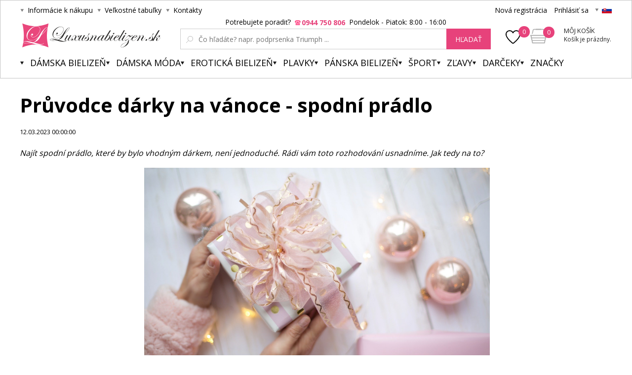

--- FILE ---
content_type: text/html; charset=utf-8
request_url: https://www.luxusnabielizen.sk/pruvodce-darky-na-vanoce-spodni-pradlo/
body_size: 12519
content:
<!DOCTYPE html><html lang="sk"><head prefix="og: http://ogp.me/ns# fb: http://ogp.me/ns/fb#"><meta name="author" content="Luxusná bielizeň.cz" data-binargon="{&quot;fce&quot;:&quot;1&quot;, &quot;id&quot;:&quot;0&quot;, &quot;menaId&quot;:&quot;2&quot;, &quot;menaName&quot;:&quot;EUR&quot;, &quot;languageCode&quot;:&quot;sk-SK&quot;, &quot;skindir&quot;:&quot;luxusnipradlo&quot;, &quot;cmslang&quot;:&quot;2&quot;, &quot;langiso&quot;:&quot;sk&quot;, &quot;skinversion&quot;:1768395724, &quot;zemeProDoruceniISO&quot;:&quot;SK&quot;}"><meta name="robots" content="index, follow, max-snippet:-1, max-image-preview:large"><meta http-equiv="content-type" content="text/html; charset=utf-8"><meta property="og:url" content="https://www.luxusnabielizen.sk/pruvodce-darky-na-vanoce-spodni-pradlo/"/><meta property="og:site_name" content="https://www.luxusnabielizen.sk"/><meta property="og:description" content="Najít spodní prádlo, které by bylo vhodným dárkem, není jednoduché. Rádi vám toto rozhodování usnadníme. Jak tedy na to? 
 
Chceme vám usnadnit hledání."/><meta property="og:title" content="Průvodce dárky na vánoce - spodní prádlo"/><link rel="alternate" href="https://www.luxusnipradlo.cz/pruvodce-darky-na-vanoce-spodni-pradlo/" hreflang="cs-CZ" /><link rel="alternate" href="https://www.luxusnabielizen.sk/pruvodce-darky-na-vanoce-spodni-pradlo/" hreflang="sk-SK" /><link rel="alternate" href="https://www.fashino.hu/pruvodce-darky-na-vanoce-spodni-pradlo/" hreflang="hu-HU" /><meta name="description" content="Najít spodní prádlo, které by bylo vhodným dárkem, není jednoduché. Rádi vám toto rozhodování usnadníme. Jak tedy na to? 
 
Chceme vám usnadnit hledání.">
<meta name="audience" content="all"><meta name="facebook-domain-verification" content="&lt;meta name=&quot;facebook-domain-verification&quot; content=&quot;uwwfvzoth4k5gkavt0h9q2ykxdnuxj&quot; /&gt;">
<link rel="canonical" href="https://www.luxusnabielizen.sk/pruvodce-darky-na-vanoce-spodni-pradlo/"><link rel="alternate" href="https://www.luxusnabielizen.sk/publicdoc/rss_atom_sk.xml" type="application/atom+xml" title="Luxusné spodné prádlo (https://www.luxusnabielizen.sk)" ><link rel="shortcut icon" href="https://www.luxusnabielizen.sk/favicon.ico" type="image/x-icon">
			<title>Průvodce dárky na vánoce - spodní prádlo - Luxusná bielizeň.cz</title><link rel="stylesheet" href="/skin/version-1768395724/luxusnipradlo/css-obecne.css" type="text/css"><link rel="stylesheet" href="https://www.luxusnabielizen.sk/skin/luxusnipradlo/fancybox/jquery.fancybox.css" type="text/css" media="screen"><link href="https://fonts.googleapis.com/css?family=Open+Sans:400,300,500,600,700&amp;subset=latin,latin-ext" rel="stylesheet" type="text/css"><link href="https://fonts.googleapis.com/css?family=Cinzel" rel="stylesheet" type="text/css"><link rel="stylesheet" href="https://www.luxusnabielizen.sk/skin/luxusnipradlo/fancybox/jquery.fancybox-thumbs.min.css" type="text/css" media="screen"><meta name="viewport" content="width=device-width, initial-scale=1, user-scalable=yes"><script type="text/javascript" src="/admin/js/index.php?load=jquery,binargon.commonBurgerMenu,pgwslider,glide,binargon.whisperer,binargon.countdown,range4,bxslider,jquery.cookie,ajaxcontroll,jquery.fancybox.pack,binargon.scroller,lazy.appelsiini,forms,montanus.select"></script><script type="text/javascript" src="https://www.luxusnabielizen.sk/version-1768481230/indexjs_1_2_luxusnipradlo.js"></script><script type="text/javascript" src="https://www.luxusnabielizen.sk/skin/luxusnipradlo/jquery.elevatezoom.js"></script><script type="text/javascript" src="https://www.luxusnabielizen.sk/skin/luxusnipradlo/fancybox/jquery.fancybox-thumbs.min.js"></script><script type="text/javascript" id="pap_x2s6df8d" src="https://login.dognet.sk/scripts/fj27g82d"></script><script type="text/javascript">
					if(window.PostAffTracker){
						PostAffTracker.setAccountId("1be12c11");
						try {
							PostAffTracker.track();
						} catch (err) { }
					}
				</script><script async="true" src="https://scripts.luigisbox.com/LBX-218976.js"></script><meta name="datixo-integration-id" content="cac2b5e5-c2c3-46f2-9136-c5b801fe2717"><script src="https://api.datixo.app/static/integrations/binargon.js"></script><!--commonTemplates_head--><script data-binargon="commonDatalayer_old" type="text/javascript">
		
			var dataLayer = dataLayer || [];
		
			dataLayer.push({
				"ecomm_pagetype": "home",
				"binargon": "vygenerovano pomoci IS BINARGON"
			});
			
      </script><!--EO commonTemplates_head--></head><body class="cmsBody" style="background-color:#ffffff"><div id="seoPopis"><div class="link_grey"> <h2>Novinky</h2> </div> <div> <table border="0" width="100%" cellspacing="0" cellpadding="0"> <tbody> <tr> <td valign="top"> <div class="news-text"> <table border="0" width="100%" cellspacing="0" cellpadding="0"> <tbody> <tr> <td valign="top"> <div class="news-text"> <h3>Plavky </h3> <p>Už teraz pre Vás máme ponuku  <a title="plavky" href="https://www.luxusnabielizen.sk/plavky/"><strong>plavky</strong></a>  2021. Tešiť sa môžete na   <strong><a title="dámske plavky" href="https://www.luxusnabielizen.sk/plavky/">dámske plavky</a></strong> . U nás nájdete ako tak obľúbené  <strong>jednodielne plavky</strong> , tak aj  <strong>dvojdielne plavky</strong> . Nezabúdame ani na mužov - <strong><a href="https://www.luxusnabielizen.sk/panske-plavky/">pánske plavky</a></strong> . Holky mladšieho veku zaujmú dievčenské plavky. Ako novinku zaradíme do predaja Litex plavky. Pokiaľ si potrpíte na značkový tovar, tak vás iste zaujmú  <strong>luxusné plavky</strong> . Ak je plávanie vašim koníčkom, pozrite sa na športové plavky. Mamičky iste uvítajú  <strong>dojčenské plavky</strong> . A zo starých kolekcií urobíme plavkový výpredaj.</p> </div> </td> </tr> </tbody> </table> </div> </td> <td valign="top"> </td> </tr> <tr> <td colspan="2"> </td> </tr> <tr> <td valign="top"> <div class="news-text"> <h3>Luxusná spodná bielizeň </h3> <p>Eshop luxusnipradlo.cz je tu pre Vás už 15 rok. Od začiatku sme sa špecializovali na  <strong>luxusnú spodnú bielizeň</strong> , ale vypočuli sme priania ďalších zákazníkov a ponúkame  <strong>spodnú bielizeň</strong>  pre všetky kategórie. U nás si teda určite vyberiete. <strong><a href="https://www.luxusnabielizen.sk/">Luxusná bielizeň</a></strong>  značiek ako  <strong>Anita</strong> , Calvin Klein,  <strong>Felina</strong> , Naturana,  <a title="Obsessive" href="https://www.luxusnabielizen.sk/obsessive/">Obsessive</a> , Selmark,  <strong>Triola</strong>  a  <strong><a title="spodná bielizeň Triumph" href="https://www.luxusnabielizen.sk/triumph/">Triumph</a></strong> . Pre pekné chvíle sa pozrite na široký výber <strong>erotickej bielizne</strong> , predovšetkým  <strong>korzety</strong> ,  <strong>nočné košieľky</strong> ,  <strong><a title="tangá" href="https://www.luxusnabielizen.sk/tanga/">tangá</a></strong> a rafinované  <a title="nohavičky" href="https://www.luxusnabielizen.sk/nohavicky/" target="_self"><strong>nohavičky</strong></a> . Nezabúdame ani na spodnú bielizeň pre mamičky - <a href="https://www.luxusnabielizen.sk/dojcenske-podprsenky/" target="_self"> <strong>materské  podprsenky</strong></a>  Anita a iné. Kto pôjde na dovolenku, uvíta ponuku plaviek. <strong>Dámske  <a title="plavky" href="https://www.luxusnabielizen.sk/plavky/">plavky</a></strong>  ponúkame ako jednodielne, tak dvojdielne, odvážne bikiny a monokiny. V zimných mesiacoch sa príjemne zahrejete v županech.Dámské  <strong><a title="župany" href="https://www.luxusnabielizen.sk/zupany/">župany</a></strong>  a pánske od značiek Taubert a Vestis sú kvalitné a luxusné. Našim cieľom je, aby ste si eshop www.luxusnipradlo.cz zapamätali ako Váš obľúbený obchod pre  <strong><a title="spodná bielizeň" href="https://www.luxusnabielizen.sk/damska-bielizen/" target="_self">spodnú bielizeň</a> </strong> a dámske spodné prádlo, ale aj  <a title="pánske spodné prádlo" href="https://www.luxusnabielizen.sk/panske-spodni-pradlo/">pánske spodné prádlo</a>  hľadali vždy u nás. Luxusná bielizeň .sk je pre vás zárukou a garancie kvalitného eshopu.</p> </div> </td> <td valign="top"> </td> </tr> <tr> <td colspan="2"> </td> </tr> <tr> <td valign="top"> <div class="news-text"> <h3>Spodná bielizeň </h3> <p>Väčšina ľudí si už pod pojmom  <strong>spodnú bielizeň</strong>  predstavuje ľahko provokujúce sexy  <strong><a title="podprsenky" href="https://www.luxusnabielizen.sk/podprsenky/">podprsenky</a> , nohavičky</strong> , či neodolateľná <strong> tangá. </strong> Sexy dámske spodné prádlo nemusí byť však nutne vyrobené z čipky, či saténu, ale aj kvalitná bavlna môže byť zárukou neodolateľnosti bielizne. Hlavne však záleží na strihu a štýlu prevedení, koľko bude mužovi povolené, aby videl a naopak zatajené, aby si sám domyslel. Sexy  <strong>dámske spodné prádlo</strong>  bude však krásnym darčekom nielen pre vášho partnera, ale tiež aj pre vás.</p> </div> </td> <td valign="top"> </td> </tr> <tr> <td colspan="2"> </td> </tr> <tr> <td valign="top"> <div class="news-text"> <h3>Luxusná bielizeň a plavky </h3> <p><strong>Spodná bielizeň</strong>  predávame už 12 rokov a sme naozaj špecialisti. Okrem eshopu, predávame  <strong>spodná bielizeň</strong>  tiež v kamenných predajniach. Konkrétne v Ostrave máme štyri predajne. Dve predajne SARA, predajňu GEMINI a značkový obchod Triumph. Ďalej máme predajňu v Košiciach a tiež dve v Brne. To je pre Vás zárukou, že spodnej bielizni rozumieme. Pre nákup Vám odporučíme najpredávanejšej značky spodnej bielizne. Zákazníčku veľmi radi kupujú spodnú bielizeň Triumph, ďalej špecializované spodná bielizeň na nadmerné veľkosti a to spodnú bielizeň Anita a Felina. Mladé slečny u nás rady nakupujú talianskej spodné prádlo Lormar a Sielei. <br />Leto sa blíži míľovými krokmi a je čas sa pozrieť po nových plavkách. <strong>Plavky</strong>  pre túto sezónu budú opäť veľmi krásne a odvážne. Hitom budú bikini, ale klasické jednodielne a dvojdielne plavky budú vévédit predajom. <strong> Plavky</strong>  2021 môžete u nás nakupovať už teraz.</p> </div> </td> </tr> </tbody> </table> <table border="0" width="100%" cellspacing="0" cellpadding="0"> <tbody> <tr> <td valign="top"> </td> <td valign="top"> </td> </tr> <tr> <td colspan="2"><br /> <table border="0" width="100%" cellspacing="0" cellpadding="0"> <tbody> <tr> <td valign="top"> <div class="news-text"> <h3>župany </h3> <p><span class="NormalTextRun SCX185393656">Vyberte si z našej ponuky županov pre mužov aj ženy. V ponuke máme  <strong>dámske i  <a href="https://www.luxusnabielizen.sk/panske-zupany/" target="_self">pánske župany</a></strong>  rôznych veľkostí, vzorov i farieb. Pre chladné večery aj príjemná rana, máme pohodlné froté župany, ktoré sú nielenže pohodlné, ale tiež vás ochráni pred prechladnutím az tela odstráni posledné kvapôčky vody. <strong>Saténové a bavlnené župan</strong> y sú ideálne pre letné obdobie. Keď mu hľadáte ideálny darček, odporúčame luxusné  <a title="" href="https://www.luxusnabielizen.sk/sexy-zupany/" target="_self">župany </a> <strong>značky  <a href="https://www.luxusnabielizen.sk/Bugatti/" target="_self">Bugatti</a> ,  </strong></span><strong><span class="SpellingError SCX185393656"><a href="https://www.luxusnabielizen.sk/vestis/" target="_self">Vestis</a> </span><span class="NormalTextRun SCX185393656">alebo  </span><a href="https://www.luxusnabielizen.sk/dkaren/" target="_self"><span class="SpellingError SCX185393656">DKaren</span></a></strong><span class="NormalTextRun SCX185393656"> . </span></p> </div> </td> </tr> </tbody> </table> </td> </tr> </tbody> </table> </div> <table border="0" width="100%" cellspacing="0" cellpadding="0"> <tbody> <tr> <td valign="top"> </td> <td valign="top"> </td> </tr> </tbody> </table></div><div id="pageBg" style=""><div id="header"><script>
        if (document.getElementById('topBar-countdown')) {
            var topBarCountdown = new countdownClass({
                'parent': '#topBar-countdown',
                "target_D": '.topBar__countdown-days',
                'target_h': '.topBar__countdown-hours',
                'target_m': '.topBar__countdown-minutes',
                'target_s': '.topBar__countdown-seconds',
                'doplnujNuly': true,
                'parentAttribute': 'data-countdown'
            });
        }

        function hideTopBar() {
            var config = [{
                'object': 'wtemp',
                'method': 'add',
                'callback': function (json) {
                    document.getElementById('topBar').style.display = 'none';
                },
                'errorCallback': function (json) { },
                'data': { 'key': 'topBarHidden', 'value': '1' }
            }];

            new ajaxControll().add(config).call();
        }
    </script><div class="inner"><div class="upperBar"><ul class="leftMenu"><li><span class="header_arr">Informácie k nákupu</span><ul><li><a class="header_submenu_arr" href="https://www.luxusnabielizen.sk/sposoby-a-ceny-dorucenia/" title="Spôsoby a ceny doručenia">Spôsoby a ceny doručenia</a></li><li><a class="header_submenu_arr" href="https://www.luxusnabielizen.sk/ako-nakupovat/" title="Ako nakupovať?">Ako nakupovať?</a></li><li><a class="header_submenu_arr" href="https://www.luxusnabielizen.sk/nase-prodejny/" title="Naše prodejny">Naše prodejny</a></li><li><a class="header_submenu_arr" href="https://www.luxusnabielizen.sk/obchodne-podmienky/" title="Obchodné podmienky">Obchodné podmienky</a></li><li><a class="header_submenu_arr" href="https://www.luxusnabielizen.sk/symboly-udrzby-textilu/" title="Symboly údržby textilu">Symboly údržby textilu</a></li><li><a class="header_submenu_arr" href="https://www.luxusnabielizen.sk/velkoobchod/" title="Veľkoobchod">Veľkoobchod</a></li><li><a class="header_submenu_arr" href="https://www.luxusnabielizen.sk/reklamacny-poriadok/" title="Reklamačný poriadok">Reklamačný poriadok</a></li><li><a class="header_submenu_arr" href="https://www.luxusnabielizen.sk/tabulky-velikosti-1/" title="Veľkostné tabuľky">Veľkostné tabuľky</a></li><li><a class="header_submenu_arr" href="https://www.luxusnabielizen.sk/vymena-vraceni-a-reklamace/" title="Výměna, vrácení a reklamace">Výměna, vrácení a reklamace</a></li></ul></li><li><span class="header_arr">Veľkostné tabuľky</span><ul><li><a class="header_submenu_arr" href="https://www.luxusnabielizen.sk/sposoby-a-ceny-dorucenia/" title="Spôsoby a ceny doručenia">Spôsoby a ceny doručenia</a></li></ul></li><li><a href="https://www.luxusnabielizen.sk/kontakt/" class="header_arr">Kontakty</a></li></ul><div class="rightPanel"><a href="https://www.luxusnabielizen.sk/registracia/" title="Nová registrácia" class="ico_register registrace">Nová registrácia</a><a href="#userLogin" data-target="userLogin" data-sirka="740" data-vyska="365" title="Prihlásiť sa" class="ico_login prihlaseni openFancyBox">Prihlásiť sa</a><div id="userLogin"><div class="userLoginInner login_sep"><div class="leftSide"><div class="title">Prihlásenie</div><form method="post" action="https://www.luxusnabielizen.sk/pruvodce-darky-na-vanoce-spodni-pradlo/"><input type="hidden" name="loging" value="1"><input type="text" name="log_new" class="ico_email changeInput" value="Email" data-val="Email"><input type="password" name="pass_new" class="ico_pass changeInput" value="Heslo" data-val="Heslo"><button method="submit" class="btn">Prihlásiť sa</button><a href="https://www.luxusnabielizen.sk/prihlasenie/" class="ico_fb_btn">Zabudli ste heslo?</a></form></div><div class="rightSide"><div class="title">Nemáte ešte účet? <br /> <strong> Registrujte sa </strong></div><span class="ico_lupa2">Budete mať prehľad o stave <br /> svojej <strong> objednávky. </strong></span><span class="ico_vyhody">Za nazbierané body <strong> získate zľavy </strong> na ďalší nákup.</span><span class="ico_akce">O <strong> akciách </strong> a súťažiach <br /> sa dozviete ako <strong> prvý. </strong></span><a title="Chcem sa zaregistrovať" href="https://www.luxusnabielizen.sk/registracia/" class="registrovat ico_registrace">Chcem sa zaregistrovať</a></div><div class="clear"></div></div></div><span class="header_separator"></span><div class="pickLang header_arr"><span class="flag_ico flag_sk"></span><div class="selectBox"><a class="flag_ico ico_cz" href="https://www.luxusnipradlo.cz/pruvodce-darky-na-vanoce-spodni-pradlo/" title="Čeština">
												Čeština (Kč)
											</a><a class="flag_ico ico_hu" href="https://www.fashino.hu/pruvodce-darky-na-vanoce-spodni-pradlo/" title="Hungarian">Hungarian</a></div></div></div><div class="clear"></div></div><div class="header"><a class="
							logo header_logo_sk
						" href="https://www.luxusnabielizen.sk/" title="Luxusná bielizeň.cz">Luxusná bielizeň.cz</a><div class="searchSmall bindClick ico_search" onclick="commonBurgerMenu.hide(document.querySelector('[data-commonBurger]'));"></div><div class="responsUser js-responsUser" onclick="commonBurgerMenu.hide(document.querySelector('[data-commonBurger]'));"><div class="responsUser__inner"><a href="https://www.luxusnabielizen.sk/registracia/" title="Nová registrácia" class="responsUser__inner__item registrace">Nová registrácia</a><a href="#userLogin" data-target="userLogin" data-sirka="740" data-vyska="365" title="Prihlásiť sa" class="responsUser__inner__item prihlaseni openFancyBox">Prihlásiť sa</a></div></div><div class="header__leftContent"><a href="https://www.luxusnabielizen.sk/oblubene-produkty/" class="header__favouriteHref"><img src="https://www.luxusnabielizen.sk/skin/luxusnipradlo/svg/heartFavourite.svg" class="header__favouriteHref__image" width="30" height="30" alt="Favourite ico"><div class="header__favouriteHref__count" id="js-wishlist-count">0</div></a><div data-nacteno="0" class="cart cart_bg"><a title="" class="innerCart" href="https://www.luxusnabielizen.sk/pokladna-sk/?objagree=0&amp;wtemp_krok=1"><span class="cartCount">0</span><span class="text">Môj košík</span><span class="text2">Košík je prázdny.</span></a></div></div><div class="clearSmall"></div><form class="search" id="id_searchForm" method="post" action="https://www.luxusnabielizen.sk/hladanie/"><div class="loadingSearch"><img src="https://www.luxusnabielizen.sk/skin/luxusnipradlo/loading.gif" alt="Loading..."><span>Prosím o počkal, vyhľadávam pre Vás &lt;br /&gt; z viac ako 20 tisíc produktov</span></div><input type="hidden" name="send" value="1"><input type="hidden" name="listpos" value="0"><div class="text">Potrebujete poradiť?  <span class="ico_search_phone" data-nacteno="0">0944 750 806</span>  Pondelok - Piatok: 8:00 - 16:00</div><div class="inputWrapper"><input type="text" name="as_search" id="vyhledavani" autocomplete="off" class="searchInput ico_lupa changeInput" value="" placeholder="Čo hľadáte? napr. podprsenka Triumph ..." data-val="Čo hľadáte? napr. podprsenka Triumph ..."><input class="inputWrapper__resetButton js-reset-input" type="reset" value=""></div><button type="submit" class="searchBtn">hľadať</button><div class="clear"></div></form><div class="clear"></div></div><div class="menuWrap"><div class="commonBurger" data-commonBurger='{ "comparsion":0, "language":[{"id":1,"zkratka":"cz"},{"id":2,"zkratka":"sk","selected":true},{"id":7,"zkratka":"hu"}], "currency":[{"id":1,"zkratka":"Kč"},{"id":2,"zkratka":"EUR","selected":true},{"id":3,"zkratka":"RON"},{"id":4,"zkratka":"GBP"},{"id":5,"zkratka":"PLN"}], "favorites":{"count":0}, "comparison":{"count":0}, "warrantyClaim":false, "contacts":{ "phone":"+420 774 759 760", "mobil":"+420 774 759 760", "mail":"info@luxusnabielizen.sk" }, "prihlasen":false }'><div class="commonBurger__icon"></div><div class="commonBurger__iconDescription">menu</div></div><ul class="menu"><li class="menuResTop"><li class="menuItem itemKat menu_separator" data-kategorieid="-2147483601" data-loaded="0"><a href="https://www.luxusnabielizen.sk/damska-bielizen/" title="Dámska bielizeň" class="header_menu_arr menuLink">Dámska bielizeň</a><div class="submenu_top_arr"></div><div class="subMenuBg hidden"><ul class="subMenu"><div class="bans"></div><div class="kats" id="id_kategorie-2147483601"><div class="loader">Načítám kategórie ...</div><div class="clear"></div></div><div class="clear"></div></ul></div></li><li class="menuItem itemKat menu_separator" data-kategorieid="-2147483602" data-loaded="0"><a href="https://www.luxusnabielizen.sk/damska-moda/" title="Dámska móda" class="header_menu_arr menuLink">Dámska móda</a><div class="submenu_top_arr"></div><div class="subMenuBg hidden"><ul class="subMenu"><div class="bans"></div><div class="kats" id="id_kategorie-2147483602"><div class="loader">Načítám kategórie ...</div><div class="clear"></div></div><div class="clear"></div></ul></div></li><li class="menuItem itemKat menu_separator" data-kategorieid="-2147483582" data-loaded="0"><a href="https://www.luxusnabielizen.sk/eroticka-bielizen/" title="Erotická bielizen, sexy prádlo" class="header_menu_arr menuLink">Erotická bielizeň</a><div class="submenu_top_arr"></div><div class="subMenuBg hidden"><ul class="subMenu"><div class="bans"><a href="https://www.luxusnipradlo.cz/kosilky/"><img src="https://www.luxusnabielizen.sk/imgcache/0/7/b/publicdoc-bannery-33_-1_-1_29743.jpg" class="banner bann1" width="135" height="350"></a></div><div class="kats" id="id_kategorie-2147483582"><div class="loader">Načítám kategórie ...</div><div class="clear"></div></div><div class="clear"></div></ul></div></li><li class="menuItem itemKat menu_separator" data-kategorieid="-2147483605" data-loaded="0"><a href="https://www.luxusnabielizen.sk/plavky/" title="Plavky 2017 - dámské plavky" class="header_menu_arr menuLink">Plavky</a><div class="submenu_top_arr"></div><div class="subMenuBg hidden"><ul class="subMenu"><div class="bans"></div><div class="kats" id="id_kategorie-2147483605"><div class="loader">Načítám kategórie ...</div><div class="clear"></div></div><div class="clear"></div></ul></div></li><li class="menuItem itemKat menu_separator" data-kategorieid="-2147483595" data-loaded="0"><a href="https://www.luxusnabielizen.sk/panska-spodna-bielizen/" title="Pánské spodní prádlo" class="header_menu_arr menuLink">Pánska bielizeň</a><div class="submenu_top_arr"></div><div class="subMenuBg hidden"><ul class="subMenu"><div class="bans"><a href="https://www.luxusnipradlo.cz/boxerky/"><img src="https://www.luxusnabielizen.sk/imgcache/7/2/8/publicdoc-bannery-34_-1_-1_32643.jpg" class="banner bann1" width="135" height="350"></a></div><div class="kats" id="id_kategorie-2147483595"><div class="loader">Načítám kategórie ...</div><div class="clear"></div></div><div class="clear"></div></ul></div></li><li class="menuItem itemKat menu_separator" data-kategorieid="-2147483521" data-loaded="0"><a href="https://www.luxusnabielizen.sk/sport/" title="Šport" class="header_menu_arr menuLink">Šport</a><div class="submenu_top_arr"></div><div class="subMenuBg hidden"><ul class="subMenu"><div class="bans"></div><div class="kats" id="id_kategorie-2147483521"><div class="loader">Načítám kategórie ...</div><div class="clear"></div></div><div class="clear"></div></ul></div></li><li class="menuItem itemKat menu_separator" data-kategorieid="-2147483583" data-loaded="0"><a href="https://www.luxusnabielizen.sk/zlavy/" title="ZĽAVY" class="header_menu_arr menuLink">ZĽAVY</a><div class="submenu_top_arr"></div><div class="subMenuBg hidden"><ul class="subMenu"><div class="bans"></div><div class="kats" id="id_kategorie-2147483583"><div class="loader">Načítám kategórie ...</div><div class="clear"></div></div><div class="clear"></div></ul></div></li><li class="menuItem itemKat menu_separator" data-kategorieid="-2147483501" data-loaded="0"><a href="https://www.luxusnabielizen.sk/darceky/" title="Darčeky" class="header_menu_arr menuLink">Darčeky</a><div class="submenu_top_arr"></div><div class="subMenuBg hidden"><ul class="subMenu"><div class="bans"></div><div class="kats" id="id_kategorie-2147483501"><div class="loader">Načítám kategórie ...</div><div class="clear"></div></div><div class="clear"></div></ul></div></li><li class="menuItem itemZnacky menu_separator" data-loaded="0"><a title="" href="https://www.luxusnabielizen.sk/vyrobci/" class="header_menu_arr menuLink">Značky</a><div class="submenu_top_arr"></div><div class="subMenuBg subKategorie hidden"><div class="znackyTextPage" id="znackyVMenu"></div></div></li><div class="menuResTop__wrapper"></div></li></ul></div></div></div><div id="page"><div id="wrap"><div id="content" class="content contentPadding contentPadding--fce-1"><section class="cmsPageDefault"><div class="cmsArea cmsArea--default"><section class="articleDetail typography"><h1 class="articleDetail__heading">Průvodce dárky na vánoce - spodní prádlo</h1><div class="articleDetail__date">12.03.2023 00:00:00</div><div class="articleDetail__text"><p><i><span style="font-weight: 400;">Najít spodní prádlo, které by bylo vhodným dárkem, není jednoduché. Rádi vám toto rozhodování usnadníme. Jak tedy na to? </span></i></p> <p style="text-align: center;"> <img src="https://www.luxusnipradlo.cz/publicdoc/pink-3861994-1920.jpg" alt="" width="700" height="468" /></p> <p><span style="font-weight: 400;">Chceme vám usnadnit hledání. Vánoční dárek musí být výjimečný. Nedržte se proto u <a href="https://www.luxusnipradlo.cz/damske-spodni-pradlo/" target="_self">základní kolekce spodního prádla</a>. Dívejte se po něčem hezčím a klidně i méně praktickém. <strong>Praktické prádlo je běžnou potřebou, které si žena v průběhu roku prostě koupí, když ho potřebuje. </strong></span></p> <h2><span style="font-weight: 400;">Jak nakupovat spodní prádlo jako dárek na Vánoce? </span></h2> <p><span style="font-weight: 400;">Zlaté pravidlo, které platí při nákupu jakéhokoliv dárku, platící ještě více u těch vánočních, abyste se zaměřili na toho, pro koho to oblečení kupujete. Vždy myslete na vkus obdarované osoby.<strong> Neobejdete se samozřejmě ani bez toho, abyste věděli tu správnou velikost. </strong></span></p> <h2><span style="font-weight: 400;">Co se rozhodně pod stromeček rozhodně nehodí?</span></h2> <p><span style="font-weight: 400;">Existuje spousta věcí, které byste neměli koupit a někomu darovat, pokud tedy nechcete, aby vás ten druhý nenáviděl. K takovým nevhodným vánočním dárkům patří třeba<a href="https://www.luxusnipradlo.cz/hledani/?q=tvaruj%C3%ADc%C3%AD+pr%C3%A1dlo%C2%A8" target="_self"> tvarující spodní prádlo</a>. Samozřejmě nic není špatného, když někdo takové oblečení nosí, ale rozhodně se nehodí, aby se takové oblečení darovalo. To samé platí i o bezešvém prádle. <strong>To není vůbec originální. Je to nuda, základ prádelníku. Zkuste něco více hezkého, velkolepého, barevného a krajkového.</strong> Pozor si dejte i na erotické prádlo. To kupujte pouze svým partnerkám a i zde buďte na pozoru, protože ani v těchto případech ne každá žena jej chce pod stromečkem objevit. </span></p> <p><span style="font-weight: 400;">Poslední upozornění, darování prádla nemusí znamenat výhradně o podprsenku a kalhotky. Skvělou volbou je i <a href="https://www.luxusnipradlo.cz/hledani/?q=no%C4%8Dn%C3%AD+pr%C3%A1dlo" target="_self">noční prádlo</a> nebo domácí oblečení. Ideální je, když jde o luxusní kousky, které jsou vyrobeny z jemných materiálů a jsou zdobeny krajkou a výšivkou. </span></p></div></section></div></section></div><div id="footer"><div class="footer__container"></div><div class="footerInner"><div class="col col1"><div class="title bindClick">Všetko o nákupe</div><div class="in"><a class="link" href="https://www.luxusnabielizen.sk/doprava/" title="Doprava">Doprava</a><a class="link" href="https://www.luxusnabielizen.sk/ako-nakupovat-1/" title="Ako nakupovať?">Ako nakupovať?</a><a class="link" href="https://www.luxusnabielizen.sk/darcekovy-sek/" title="Darčekový šek">Darčekový šek</a><a class="link" href="https://www.luxusnabielizen.sk/balik-bez-penez-twisto/" title="Balík bez peněz - TWISTO">Balík bez peněz - TWISTO</a><a class="link" href="https://www.luxusnabielizen.sk/kup-ted-zaplat-po-vyzkouseni-platba-twisto/" title="Kup teď, zaplať po vyzkoušení - platba Twisto">Kup teď, zaplať po vyzkoušení - platba Twisto</a><a class="link" href="https://www.luxusnabielizen.sk/zasady-zpracovani-osobnich-udaju/" title="Zásady zpracování osobních údajů ">Zásady zpracování osobních údajů </a><a class="link" href="https://www.luxusnabielizen.sk/recenzia-luxusnabielizen-sk/" title="Recenzia Luxusnabielizen.sk">Recenzia Luxusnabielizen.sk</a></div></div><div class="col col2"><div class="title bindClick">Pre zákazníkov</div><div class="in"><a class="link" href="https://www.luxusnabielizen.sk/sposob-udrzby/" title="Spôsob údržby">Spôsob údržby</a><a class="link" href="https://www.luxusnabielizen.sk/nase-prodejny/" title="Naše prodejny">Naše prodejny</a><a class="link" href="https://www.luxusnabielizen.sk/symboly-udrzby-textilu/" title="Symboly údržby textilu">Symboly údržby textilu</a><a class="link" href="https://www.luxusnabielizen.sk/vyhody-nakupu-u-nas/" title="Výhody nákupu u nás">Výhody nákupu u nás</a><a class="link" href="https://www.luxusnabielizen.sk/ako-uplatnit-zlavovy-kupon/" title="Ako uplatniť zľavový kupón?">Ako uplatniť zľavový kupón?</a><a class="link" href="https://www.luxusnabielizen.sk/dropshipping/" title="Dropshipping">Dropshipping</a><a class="link" href="https://www.luxusnabielizen.sk/darcekovy-poukaz-na-osetrenie-pleti-v-hodnote-15/" title="Darčekový poukaz na ošetrenie pleti v hodnote 15 €">Darčekový poukaz na ošetrenie pleti v hodnote 15 €</a><a class="link" href="https://www.luxusnabielizen.sk/vydelavejte-s-nami-affiliate/" title="Vydělávejte s námi - AFFILIATE">Vydělávejte s námi - AFFILIATE</a></div></div><div class="col col3"><div class="title bindClick">Výber spodného prádla</div><div class="in"><a class="link" href="https://www.luxusnabielizen.sk/ako-spravne-urcit-velkost-pradla/" title="Ako správne určiť veľkosť prádla?">Ako správne určiť veľkosť prádla?</a><a class="link" href="https://www.luxusnabielizen.sk/spravne-mereni-velikosti-podprsenky/" title="Správné měření velikosti podprsenky">Správné měření velikosti podprsenky</a><a class="link" href="" title="BLOG">BLOG</a><a class="link" href="https://www.luxusnabielizen.sk/mate-vlastni-blog-ci-youtube-kanal/" title="Máte vlastní BLOG či YOUTUBE kanál?">Máte vlastní BLOG či YOUTUBE kanál?</a></div></div><div class="col col4"><div class="title">Spojte sa s nami</div><a rel="nofollow" href="https://www.facebook.com/luxusnipradlo.cz" class="ico_fb" target="_blank" title="Facebook">Facebook</a><a rel="nofollow" href="https://instagram.com/luxusnipradlo.cz/" class="ico_instagram" target="_blank" title="Instagram">Instagram</a><a rel="nofollow" href="https://www.youtube.com/user/Luxusnipradlocz" class="ico_youtube" target="_blank" title="Youtube">Youtube</a><div class="clear"></div></div><div class="icons"><a target="_blank" class="item twisto twisto_img"></a><a target="_blank" class="item gopay gopay_img"></a></div><div class="pay_icons"><div class="visa_img"></div><div class="mastercard_img"></div><div class="applePay_img"></div></div><div class="clear"></div></div></div><div class="seoPopisPosition"></div><div class="age18" id="age18">Stránky môžu obsahovať produkty určené pre staršie 18-tich rokov. <br /> <br /> Je mi viac ako 18. <br /> <br /><div onclick="$.fancybox.close();" class="age18__btn age18__btn--yellow">vstúpiť</div><a href="https://www.luxusnabielizen.sk/" title="odísť" class="age18__btn age18__btn--gray">odísť</a></div><div class="footer__captcha" id="binargonRecaptchaBadge"></div><script type="text/javascript" src="/admin/js/binargon.recaptchaBadge.js" async="true" defer></script></div></div></div><div class="binargon">Tvorba a prenájom eshopov BINARGON.cz</div><!--commonTemplates (začátek)--><script data-binargon="cSeznamScripty (obecny)" type="text/javascript" src="https://c.seznam.cz/js/rc.js"></script><script data-binargon="cSeznamScripty (retargeting, consent=1)">

		var retargetingConf = {
			rtgId: 10616
			,consent: 1
		};

		
		if (window.rc && window.rc.retargetingHit) {
			window.rc.retargetingHit(retargetingConf);
		}
	</script><script data-binargon="commonGTAG (zalozeni gtag dataLayeru - dela se vzdy)">
			window.dataLayer = window.dataLayer || [];
			function gtag(){dataLayer.push(arguments);}
			gtag("js",new Date());
		</script><script data-binargon="commonGTAG (consents default)">
			gtag("consent","default",{
				"functionality_storage":"granted",
				"security_storage":"granted",
				"analytics_storage":"granted",
				"ad_storage":"granted",
				"personalization_storage":"granted",
				"ad_personalization":"granted",
				"ad_user_data":"granted",
				"wait_for_update":500
			});
		</script><script data-binargon="commonGTAG (consents update)">
			gtag("consent","update",{
				"functionality_storage":"granted",
				"security_storage":"granted",
				"analytics_storage":"granted",
				"ad_storage":"granted",
				"personalization_storage":"granted",
				"ad_personalization":"granted",
				"ad_user_data":"granted"
			});
		</script><script data-binargon="commonGTAG (GA4)" async="true" src="https://www.googletagmanager.com/gtag/js?id=G-L37WVTKN2C"></script><script data-binargon="commonGTAG (GA4)">
				gtag("config","G-L37WVTKN2C",{
					"send_page_view":false
				});
			</script><script data-binargon="commonGTAG (data stranky)">
			gtag("set",{
				"currency":"EUR",
				"linker":{
					"domains":["https://www.luxusnipradlo.cz/","https://www.luxusnabielizen.sk/","https://www.fashino.hu/"],
					"decorate_forms": false
				}
			});

			
			gtag("event","page_view",{
				"ecomm_category":"Blogy\/Průvodce dárky na vánoce - spodní prádlo","pagetype":"home","ecomm_pagetype":"home","dynx_pagetype":"home"
			});

			</script><script data-binargon="commonGoogleTagManager">
			(function(w,d,s,l,i){w[l]=w[l]||[];w[l].push({'gtm.start':
			new Date().getTime(),event:'gtm.js'});var f=d.getElementsByTagName(s)[0],
			j=d.createElement(s),dl=l!='dataLayer'?'&l='+l:'';j.async=true;j.src=
			'//www.googletagmanager.com/gtm.js?id='+i+dl;f.parentNode.insertBefore(j,f);
			})(window,document,'script',"dataLayer","GTM-K5P6KVB");
		</script><noscript data-binargon="commonGoogleTagManagerNoscript"><iframe src="https://www.googletagmanager.com/ns.html?id=GTM-K5P6KVB" height="0" width="0" style="display:none;visibility:hidden"></iframe></noscript><script data-binargon="commonModioPixel">
			(function(l,u,c,i,n,k,a) {l['ModioCZ'] = n;
			l[n]=l[n]||function(){(l[n].q=l[n].q||[]).push(arguments)};k=u.createElement(c),
			a=u.getElementsByTagName(c)[0];k.async=1;k.src=i;a.parentNode.insertBefore(k,a)
			})(window,document,'script','//trackingapi.modio.cz/ppc.js','modio');
			modio("init","sk-df73479ec");
		</script><script data-binargon="fb_facebook_pixel" defer>
			!function(f,b,e,v,n,t,s){if(f.fbq)return;n=f.fbq=function(){n.callMethod?
			n.callMethod.apply(n,arguments):n.queue.push(arguments)};if(!f._fbq)f._fbq=n;
			n.push=n;n.loaded=!0;n.version="2.0";n.queue=[];t=b.createElement(e);t.async=!0;
			t.src=v;s=b.getElementsByTagName(e)[0];s.parentNode.insertBefore(t,s)}(window,
			document,"script","//connect.facebook.net/en_US/fbevents.js");

			
			fbq("init", "231015212006313");
			fbq("track", "PageView");


			
			fbq("track", "ViewContent", {
				"content_name": "Průvodce dárky na vánoce - spodní prádlo","content_category": "Průvodce dárky na vánoce - spodní prádlo"
			});

			</script><script data-binargon="glamiPixel" type="text/javascript">

				(function(f, a, s, h, i, o, n) {f['GlamiTrackerObject'] = i;
				f[i]=f[i]||function(){(f[i].q=f[i].q||[]).push(arguments)};o=a.createElement(s),
				n=a.getElementsByTagName(s)[0];o.async=1;o.src=h;n.parentNode.insertBefore(o,n)
				})(window, document, 'script', '//www.glami.cz/js/compiled/pt.js', 'glami');
				
				glami("create", "8E6660016D0BDD1E87635805D7852D51", "sk");
				glami("track", "PageView");


			</script><script data-binargon="srovnavame_konverze_common (vzdy)">
			!function(e,n,t,a,s,o,r){ e[a]||((s=e[a]=function(){s.process?s.process.apply(s,arguments):s.queue.push(arguments)}).queue=[],(o=n.createElement(t)).async=1,o.src='https://tracking.srovname.cz/srovnamepixel.js',o.dataset.srv9="1",(r=n.getElementsByTagName(t)[0]).parentNode.insertBefore(o,r))}(window,document,"script","srovname");srovname("init","8521fdf62637f03aaf575a2f350de072");
		</script><script data-binargon="ecomail (common_ecomail)">
			;(function(p,l,o,w,i,n,g){if(!p[i]){p.GlobalSnowplowNamespace=p.GlobalSnowplowNamespace||[];
			p.GlobalSnowplowNamespace.push(i);p[i]=function(){(p[i].q=p[i].q||[]).push(arguments)
			};p[i].q=p[i].q||[];n=l.createElement(o);g=l.getElementsByTagName(o)[0];n.async=1;
			n.src=w;g.parentNode.insertBefore(n,g)}}(window,document,"script","//d70shl7vidtft.cloudfront.net/ecmtr-2.4.2.js","ecotrack"));

			
			window.ecotrack("newTracker", "cf", "d2dpiwfhf3tz0r.cloudfront.net", {appId: "domishsport"});
			
			
			window.ecotrack("setUserIdFromLocation", "ecmid");

			
	
			window.ecotrack('trackPageView');
			
			</script><script data-binargon="common_koloo">var _koloo = _koloo || []; _koloo["kLicense"] = "KO-70674A71-733"; (function() { var kolooscr = document.createElement("script"); var proto = (document.location.protocol=="https:" ? "https" : "http"); var scins = document.getElementsByTagName("script")[0]; kolooscr.type = "text/javascript"; kolooscr.async=true; kolooscr.src = proto + "://hd.koloo.net/oo.js"; scins.parentNode.insertBefore(kolooscr, scins); })();</script><script data-binargon="getsitecontrol">
		  (function (w,i,d,g,e,t,s){w[d] = w[d]||[];t= i.createElement(g);
		    t.async=1;t.src=e;s=i.getElementsByTagName(g)[0];s.parentNode.insertBefore(t,s);
		  })(window,document,'_gscq','script','//widgets.getsitecontrol.com/77999/script.js');
		</script><script data-binargon="commonEHub (script 2)" id="ehc" defer>
			(function() {
				var ehcjs = document.createElement('script');
				ehcjs.id = 'ehcjs';
				ehcjs.src = 'https://ehub.cz/system/scripts/click.js.php';
				ehcjs.async = true;
				ehcjs.defer = true;
				ehcjs.addEventListener('load', function() {
					var ehubClick = new EhubClick();
					ehubClick.setCampaignId("785ef8bd");
					ehubClick.process();
				});
				document.head.appendChild(ehcjs);
			})();
		</script><div class="common_remarketing" style="height: 0px; overflow: hidden;"><script data-binargon="common_remarketing" type="text/javascript">
					var google_tag_params = {
						"hasaccount":"n"
						,"ecomm_pagetype":"home"
					};
					/* <![CDATA[ */
					var google_conversion_id = 833415261;var google_conversion_label = "RCPUCJu4wXUQ3dCzjQM";
					var google_custom_params = window.google_tag_params; 
					var google_remarketing_only = true; 
					/* ]]> */
				</script><script data-binargon="common_remarketing" type="text/javascript" src="//www.googleadservices.com/pagead/conversion.js"></script><noscript data-binargon="common_remarketing"><div style="display:inline;"><img height="1" width="1" style="border-style:none;" src="//googleads.g.doubleclick.net/pagead/viewthroughconversion/833415261?label=RCPUCJu4wXUQ3dCzjQM&amp;guid=ON&amp;script=0"></div></noscript></div><script data-binargon="cLeadhub (obecny script, souhlas:1)">
            (function(w,d,x,n,u,t,f,s,o) {
                f='LHInsights';w[n]=w[f]=w[f]||function(n,d){
                    (w[f].q=w[f].q||[]).push([n,d])
                };w[f].l=1*new Date();s=d.createElement(x);
                s.async=1;s.src=u+'?t='+t;o=d.getElementsByTagName(x)[0];o.parentNode.insertBefore(s,o)
            })(window,document,'script','lhi','//www.lhinsights.com/agent.js',"yNUywpk1TNuvQfa");
            lhi('pageview');
        </script><script data-binargon="cSmartemailingWebtracking (script)" type="text/javascript">
			(function(sm,a,rt,e,ma,il,i,ng){a._se=a._se||[];for(ng=0;ng<ma.length;ng++){i=sm.createElement(rt);
			il=sm.getElementsByTagName(rt)[0];i.async=1;i.src=e+ma[ng]+'.js';il.parentNode.insertBefore(i,il);}})
			(document,window,'script','https://app.smartemailing.cz/js/tracking/',['tracker']);
			_se.push(['init', "4975646a-02fd-11ee-9d09-ac1f6bc402ad" ]);
		</script><script data-binargon="common_json-ld (breadcrumb)" type="application/ld+json">{"@context":"http://schema.org","@type":"BreadcrumbList","itemListElement": [{"@type":"ListItem","position": 1,"item":{"@id":"https:\/\/www.luxusnabielizen.sk","name":"Luxusná bielizeň.cz","image":""}},{"@type":"ListItem","position": 2,"item":{"@id":"https:\/\/www.luxusnabielizen.sk\/blogy\/","name":"Blogy","image":""}},{"@type":"ListItem","position": 3,"item":{"@id":"https:\/\/www.luxusnabielizen.sk\/pruvodce-darky-na-vanoce-spodni-pradlo\/","name":"Průvodce dárky na vánoce - spodní prádlo","image":""}}]}</script><script data-binargon="common_json-ld (clanek blogu)" type="application/ld+json">{"@context":"https://schema.org","@type":"Article","headline":"Průvodce dárky na vánoce - spodní prádlo","datePublished":"2023-03-12T00:00:00+01:00","dateModified":"2023-03-12T00:00:00+01:00"}</script><!--commonTemplates (konec)--><iframe src="//creativecdn.com/tags?id=pr_e1d1UEUlUXlfJfmMHGjM_home" width="1" height="1" scrolling="no" frameBorder="0"></iframe><script data-binargon="extAgregateRating_ticket75947" type="application/ld+json">
{
	"@context":"http://schema.org/",
	"@type":"Product",
	"name":"Luxusná bielizeň.cz",
	"aggregateRating":{
		"@type":"AggregateRating",
		"ratingValue":"5",
		"ratingCount":"5588",
		"reviewCount":"5588"
	}
}
</script></body></html>
